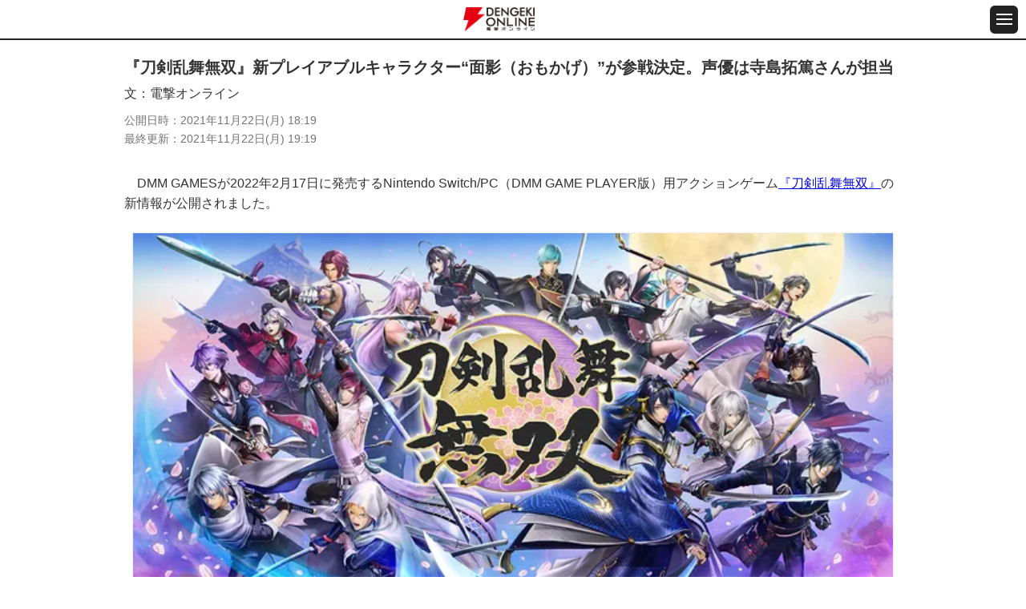

--- FILE ---
content_type: text/html; charset=utf-8
request_url: https://www.google.com/recaptcha/api2/aframe
body_size: 182
content:
<!DOCTYPE HTML><html><head><meta http-equiv="content-type" content="text/html; charset=UTF-8"></head><body><script nonce="lSU0I8Uhx7_3zPIvWIHmHA">/** Anti-fraud and anti-abuse applications only. See google.com/recaptcha */ try{var clients={'sodar':'https://pagead2.googlesyndication.com/pagead/sodar?'};window.addEventListener("message",function(a){try{if(a.source===window.parent){var b=JSON.parse(a.data);var c=clients[b['id']];if(c){var d=document.createElement('img');d.src=c+b['params']+'&rc='+(localStorage.getItem("rc::a")?sessionStorage.getItem("rc::b"):"");window.document.body.appendChild(d);sessionStorage.setItem("rc::e",parseInt(sessionStorage.getItem("rc::e")||0)+1);localStorage.setItem("rc::h",'1768968900557');}}}catch(b){}});window.parent.postMessage("_grecaptcha_ready", "*");}catch(b){}</script></body></html>